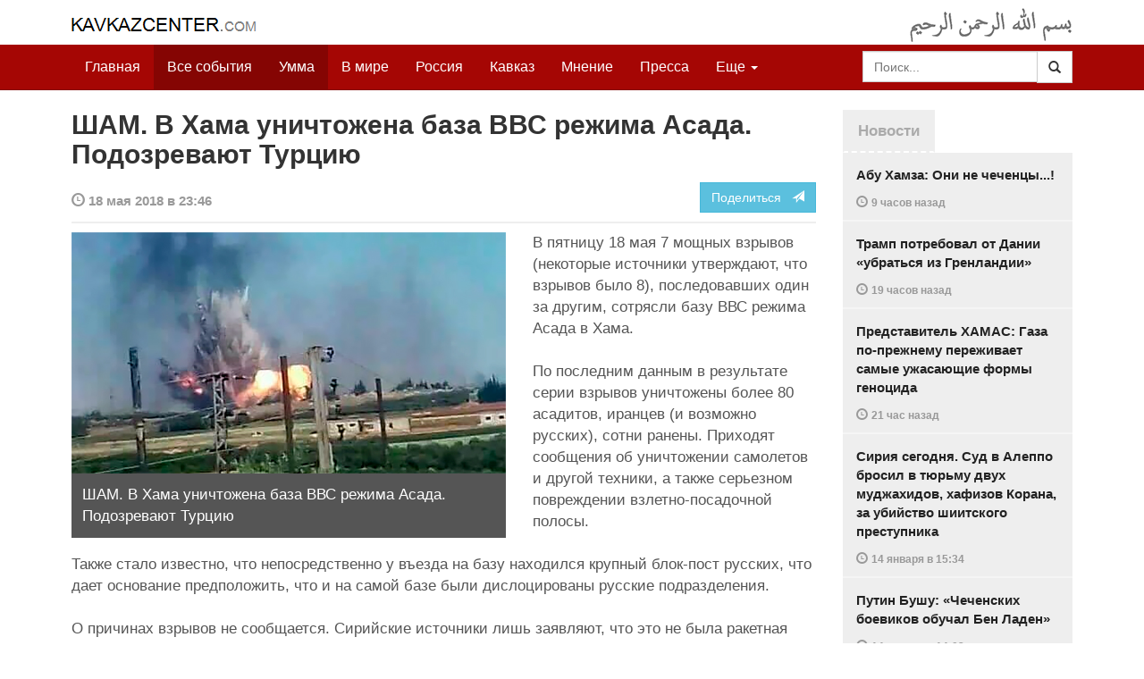

--- FILE ---
content_type: text/html
request_url: https://kavkazcenter.com/russ/content/2018/05/18/116806/sham--v-khama-unichtozhena-baza-vvs-rezhima-asada--podozrevayut-turtsiyu.shtml
body_size: 11234
content:
<!DOCTYPE html>
<html lang="ru" prefix="og: http://ogp.me/ns#">
<head>
    <meta charset="utf-8">
    <meta http-equiv="X-UA-Compatible" content="IE=edge">
    <meta name="viewport" content="width=device-width, initial-scale=1">
    <meta name="description" content="Kavkazcenter.com">
    <meta name="author" content="Kavkaz-Center">
    
    <link rel="canonical" href="https://www.kavkazcenter.com/russ/content/2018/05/18/116806/sham--v-khama-unichtozhena-baza-vvs-rezhima-asada--podozrevayut-turtsiyu.shtml">
    <meta property="og:title" content="ШАМ. В Хама уничтожена база ВВС режима Асада. Подозревают Турцию - Kavkazcenter.com" />
    <meta property="og:type" content="article" />
    <meta property="og:description" content="В пятницу 18 мая 7 мощных взрывов (некоторые источники утверждают, что взрывов было 8), последовавших один за другим, сотрясли базу ВВС режима Асада в Хама. По последним данным в результате серии взрывов уничтожены&amp;hellip;" />
    <meta property="og:site_name" content="Kavkazcenter.com" />
    <meta property="og:locale" content="ru_RU" />
    <meta property="og:article:author" content="Kavkazcenter.com" />
    <meta property="og:article:section" content="Умма" />
    <meta property="og:url" content="https://www.kavkazcenter.com/russ/content/2018/05/18/116806/sham--v-khama-unichtozhena-baza-vvs-rezhima-asada--podozrevayut-turtsiyu.shtml" />
    
    <meta property="og:image" content="https://www.kavkazcenter.com/russ/content/2018/05/18/116806_1.jpg" />
    
    
    
    <meta name="twitter:card" content="summary_large_image">
    
    <meta name="twitter:site" content="@newkc14">
    <meta name="twitter:title" content="ШАМ. В Хама уничтожена база ВВС режима Асада. Подозревают Турцию">
    <meta name="twitter:description" content="В пятницу 18 мая 7 мощных взрывов (некоторые источники утверждают, что взрывов было 8), последовавших один за другим, сотрясли базу ВВС режима Асада в Хама. По последним&amp;hellip;" />
    <meta name="twitter:creator" content="@newkc14">
    
    <meta name="twitter:image" content="https://www.kavkazcenter.com/russ/content/2018/05/18/116806_1.jpg">
    

    <meta name="twitter:domain" content="www.kavkazcenter.com">

    <script type="application/ld+json">
    {
        "@context": "http://schema.org"
        ,"@type": "NewsArticle"
        ,"description": "\u0412 \u043f\u044f\u0442\u043d\u0438\u0446\u0443 18 \u043c\u0430\u044f 7 \u043c\u043e\u0449\u043d\u044b\u0445 \u0432\u0437\u0440\u044b\u0432\u043e\u0432 (\u043d\u0435\u043a\u043e\u0442\u043e\u0440\u044b\u0435 \u0438\u0441\u0442\u043e\u0447\u043d\u0438\u043a\u0438 \u0443\u0442\u0432\u0435\u0440\u0436\u0434\u0430\u044e\u0442, \u0447\u0442\u043e \u0432\u0437\u0440\u044b\u0432\u043e\u0432 \u0431\u044b\u043b\u043e 8), \u043f\u043e\u0441\u043b\u0435\u0434\u043e\u0432\u0430\u0432\u0448\u0438\u0445 \u043e\u0434\u0438\u043d \u0437\u0430 \u0434\u0440\u0443\u0433\u0438\u043c, \u0441\u043e\u0442\u0440\u044f\u0441\u043b\u0438 \u0431\u0430\u0437\u0443 \u0412\u0412\u0421 \u0440\u0435\u0436\u0438\u043c\u0430 \u0410\u0441\u0430\u0434\u0430 \u0432 \u0425\u0430\u043c\u0430. \u041f\u043e \u043f\u043e\u0441\u043b\u0435\u0434\u043d\u0438\u043c \u0434\u0430\u043d\u043d\u044b\u043c \u0432 \u0440\u0435\u0437\u0443\u043b\u044c\u0442\u0430\u0442\u0435 \u0441\u0435\u0440\u0438\u0438 \u0432\u0437\u0440\u044b\u0432\u043e\u0432 \u0443\u043d\u0438\u0447\u0442\u043e\u0436\u0435\u043d\u044b \u0431\u043e\u043b\u0435\u0435 80&hellip;"
        ,"url": "https://www.kavkazcenter.com/russ/content/2018/05/18/116806/sham--v-khama-unichtozhena-baza-vvs-rezhima-asada--podozrevayut-turtsiyu.shtml"
        ,"publisher": {
            "@type": "Organization",
            "name": "Kavkazcenter.com",
            "logo": "https://www.kavkazcenter.com/favicon-194x194.png"
        }
        ,"headline": "\u0428\u0410\u041c. \u0412 \u0425\u0430\u043c\u0430 \u0443\u043d\u0438\u0447\u0442\u043e\u0436\u0435\u043d\u0430 \u0431\u0430\u0437\u0430 \u0412\u0412\u0421 \u0440\u0435\u0436\u0438\u043c\u0430 \u0410\u0441\u0430\u0434\u0430. \u041f\u043e\u0434\u043e\u0437\u0440\u0435\u0432\u0430\u044e\u0442 \u0422\u0443\u0440\u0446\u0438\u044e"
,"image": ["https://www.kavkazcenter.com/russ/content/2018/05/18/116806_1.jpg"]
        ,"thumbnailUrl": ["https://www.kavkazcenter.com/russ/content/2018/05/18/116806t_1.jpg"]
        ,"datePublished": "2018-05-18T23:46:47+03:00"
    }
 </script> 
    
    
    
    <link rel="apple-touch-icon" sizes="57x57" href="/apple-touch-icon-57x57.png?v=0004">
    <link rel="apple-touch-icon" sizes="60x60" href="/apple-touch-icon-60x60.png?v=0004">
    <link rel="apple-touch-icon" sizes="72x72" href="/apple-touch-icon-72x72.png?v=0004">
    <link rel="apple-touch-icon" sizes="76x76" href="/apple-touch-icon-76x76.png?v=0004">
    <link rel="apple-touch-icon" sizes="114x114" href="/apple-touch-icon-114x114.png?v=0004">
    <link rel="apple-touch-icon" sizes="120x120" href="/apple-touch-icon-120x120.png?v=0004">
    <link rel="apple-touch-icon" sizes="144x144" href="/apple-touch-icon-144x144.png?v=0004">
    <link rel="apple-touch-icon" sizes="152x152" href="/apple-touch-icon-152x152.png?v=0004">
    <link rel="apple-touch-icon" sizes="180x180" href="/apple-touch-icon-180x180.png?v=0004">
    <link rel="icon" type="image/png" href="/favicon-32x32.png?v=0004" sizes="32x32">
    <link rel="icon" type="image/png" href="/favicon-194x194.png?v=0004" sizes="194x194">
    <link rel="icon" type="image/png" href="/favicon-96x96.png?v=0004" sizes="96x96">
    <link rel="icon" type="image/png" href="/android-chrome-192x192.png?v=0004" sizes="192x192">
    <link rel="icon" type="image/png" href="/favicon-16x16.png?v=0004" sizes="16x16">
    <link rel="manifest" href="/manifest.json?v=0004">
    <link rel="shortcut icon" href="/favicon.ico?v=0004">
    <meta name="msapplication-TileColor" content="#a50604">
    <meta name="msapplication-TileImage" content="/mstile-144x144.png?v=0004">
    <meta name="theme-color" content="#a50604">
    <link href="/russ/rss/events.xml" rel="alternate" type="application/rss+xml" title="Последние события с Kavkazcenter.com" />
    <link href="/russ/rss/events_091.xml" rel="alternate" type="application/rss+xml" title="[RSS v0.91] Последние события с Kavkazcenter.com" />
    
        
            
        
            
        
            
        
            
                <link href="/russ/rss/events3.xml" rel="alternate" type="application/rss+xml" title="Последние события в разделе &quot;Умма&quot; с Kavkazcenter.com" />
                <link href="/russ/rss/events3_091.xml" rel="alternate" type="application/rss+xml" title="[RSS v0.91] Последние события в разделе &quot;Умма&quot; с Kavkazcenter.com" />
            
        
    

    
    <title>ШАМ. В Хама уничтожена база ВВС режима Асада. Подозревают Турцию - Kavkazcenter.com</title>
    <!-- Bootstrap core CSS -->
    <link href="/bootstrap.css" rel="stylesheet">
    <!-- Custom styles -->
    <link href="/canvas.css" type="text/css" rel="stylesheet">
    <link href="/slick.css" type="text/css" rel="stylesheet">
    
    <!-- HTML5 shim and Respond.js IE8 support of HTML5 elements and media queries -->
    <!--[if lt IE 9]>
    <script src="https://oss.maxcdn.com/html5shiv/3.7.2/html5shiv.min.js"></script>
    <script src="https://oss.maxcdn.com/respond/1.4.2/respond.min.js"></script>
    <![endif]-->
</head>

<body>

<div class="navbar" style="margin-bottom:0px;border:0px;background-color:#fff">
    <div class="canvas">
        <div class="container-fluid" style="position:relative;white-space:nowrap">
            <a href="/russ"><img src="/kc.png" id="kclogo" title="Kavkazcenter.com"></a>
            <img src="/bismil.png" id="bismil" title="Во имя Аллаха, Милостивого, Милосердного">
        </div>
    </div>
</div>
<!-- Static navbar -->
<div class="navbar navbar-default navbar-static-top" role="navigation">
    <div class="canvas">
        <div class="container-fluid">
            <div class="navbar-header" id="mainnavhead">
                <button data-toggle="collapse" data-target=".navbar-collapse" type="button" class="navbar-toggle collapsed">
                    <span class="sr-only">Навигация</span>
                    <span class="icon-bar"></span>
                    <span class="icon-bar"></span>
                    <span class="icon-bar"></span>
                </button>
            </div>
            <div id="mainnavbar" class="navbar-collapse collapse col-xs-12 col-lg-12" style="width:100%">
                <ul class="nav navbar-nav">
                    <li class="switems"><a href="/russ/">Главная</a></li>
                    <li class="switems active"><a href="/russ/allevents">Все события</a></li>
                    <li class="switems active"><a href="/russ/ummah">Умма</a></li>
                    <li class="switems"><a href="/russ/world">В мире</a></li>
                    <li class="switems"><a href="/russ/russia">Россия</a></li>
                    <li class="switems"><a href="/russ/caucasus">Кавказ</a></li>
                    <li class="switems"><a href="/russ/opinion">Мнение</a></li>
                    <li class="switems"><a href="/russ/press">Пресса</a></li>
                    <li class="switems"><a href="/russ/daawa">Да’ават</a></li>
                    <li class="switems"><a href="/russ/media">Медиа</a></li>
                    <li class="dropdown">
                        <a href="#more" class="dropdown-toggle" data-toggle="dropdown">Еще <span class="caret"></span></a>
                        <ul class="dropdown-menu" role="menu">
                        
                        <li class="switems" style="display:none;"><a href="/russ/">Главная</a></li>
                        <li class="switems active" style="display:none;"><a href="/russ/allevents">Все события</a></li>
                        <li class="switems active" style="display:none;"><a href="/russ/ummah">Умма</a></li>
                        <li class="switems" style="display:none;"><a href="/russ/world">В мире</a></li>
                        <li class="switems" style="display:none;"><a href="/russ/russia">Россия</a></li>
                        <li class="switems" style="display:none;"><a href="/russ/caucasus">Кавказ</a></li>
                        <li class="switems" style="display:none;"><a href="/russ/opinion">Мнение</a></li>
                        <li class="switems" style="display:none;"><a href="/russ/press">Пресса</a></li>
                        <li class="switems" style="display:none;"><a href="/russ/daawa">Да’ават</a></li>
                        <li class="switems" style="display:none;"><a href="/russ/media">Медиа</a></li>
                        <li class="divider"></li>
                        <!--<li class="dropdown-header">Другое</li> -->
                            <li><a href="/russ/archive">Архив</a></li>
                            <li><a href="/russ/feedback">Обратная связь</a></li>
                        </ul>
                    </li>
                </ul>
                <form class="navbar-form navbar-right" id="searchnavbar" data-lang="russ">
                    <div class="input-group">
                        <input class="form-control" type="text" id="searchnavbarinput" placeholder="Поиск...">
                        <div class="input-group-btn">
                            <button type="submit" class="btn btn-default"><i class="glyphicon glyphicon-search" style="line-height: inherit"></i></button>
                        </div>
                      </div>
                </form>
            </div><!--/.nav-collapse -->
        </div>
    </div>
</div>


<div class="canvas">

<div class="container-fluid">
<div class="row">
<div class="col-xs-12 col-md-8 col-lg-9"> 
    <div class="article" style="margin-bottom:25px;padding:0px;">
        <div class="container-fluid">
            <div class="row">
                <div class="col-xs-12" style="padding:0px;margin:0px 0px 10px 0px">
                    <h2 id="main-title">ШАМ. В Хама уничтожена база ВВС режима Асада. Подозревают Турцию</h2>
                </div>
                <div id="main-article" class="col-xs-12 col-lg-12" style="margin:0px;padding:0px">
                    
<div class="container-fluid nopadding">
    <div class="row" style="margin-top:5px">
        <div style="padding-top: 10px; color:#999;font-size:0.9em;font-weight:600" class="col-xs-12 col-sm-9">
            <span class="glyphicon glyphicon-time"></span> 18 мая 2018 в 23:46
            
        </div>
        <div class="col-xs-12 col-sm-3">
            <a class="hidden-xs btn btn-info pull-right" href="#shareit">Поделиться &nbsp; <span class="glyphicon glyphicon-send"></span></a>
            <a class="visible-xs btn btn-info col-xs-6" style="margin-top:10px" href="#shareit">Поделиться &nbsp; <span class="glyphicon glyphicon-send"></span></a>
        </div>
    </div>
</div>
<div style="margin:10px 0px;border-top:2px solid #eee"></div>  
                    
                    <div style="margin:0px 30px 10px 0px;padding:0px;" class="col-xs-12 col-lg-7 pull-left">
                        <img width="100%" alt="" src="/russ/content/2018/05/18/116806_1.jpg">
                        <div style="background-color:#555;padding:12px;color:#fff;">
                            
                            ШАМ. В Хама уничтожена база ВВС режима Асада. Подозревают Турцию
                            
                        </div>
                        <div class="hidden-lg" style="margin-bottom:20px"></div>
                    </div>
                    
                    <div id="article-text">
                        <p>В пятницу 18 мая 7 мощных взрывов (некоторые источники утверждают, что взрывов было 8), последовавших один за другим, сотрясли базу ВВС режима Асада в Хама.</p>

<p>По последним данным в результате серии взрывов уничтожены более 80 асадитов, иранцев (и возможно русских), сотни ранены. Приходят сообщения об уничтожении самолетов и другой техники, а также серьезном повреждении взлетно-посадочной полосы.</p>

<p>Также стало известно, что непосредственно у въезда на базу находился крупный блок-пост русских, что дает основание предположить, что и на самой базе были дислоцированы русские подразделения.</p>

<p>О причинах взрывов не сообщается. Сирийские источники лишь заявляют, что это не была ракетная атака или воздушный налет. Выдвигаются две версии – либо халатность самих асадитов, либо диверсия.</p>

<p>Ряд независимых комментаторов обращают внимание на тот факт, что в результате взрывов база ВВС режима Асада, с которой регулярно вылетали самолеты для бомбежки Идлиба, практически уничтожена. И случилось это всего через несколько дней после того, как Турция выставила последний, 12-й по счету, наблюдательный пост в провинции Идлиб на линии соприкосновения с войсками Асада, иранцами и курдами.</p>

<p>Напомним, что Сирия сегодня де-факто поделена на зоны оккупации. После того, как просаудовская группировка Джейш Ислам сдала Восточную Гуту режиму Асада, а остатки группировки взяла под свое крыло Турция, Саудовская Аравия потеряла значительную часть рычагов влияния. Тем не менее Эр-Рияд сохраняет возможности манипулировать ситуацией через свою агентуру в руководстве ряда вооруженных группировок и среди некоторых религиозных деятелей из числа «шейхов».</p>
<p></p>
<p>Укажем в этой связи, что именно Саудовская Аравия и её агентура стояли за расколом и фактическим роспуском одной из самых боеспособных подразделений муджахидов Джейш Мухаджирин валь Ансар.</p>
<p></p>
<p>Саудиты также финансируют ряд группировок, а значит фактически контролируют их.</p>

<p>Независимые комментаторы не исключают, что уничтожение базы ВВС режима Асада в Хама стало результатом диверсии Турции, которая т.о. дала понять, что дальнейшие бомбежки Идлиба не могут более происходить без последствий для асадитов.</p>

<p>Так ли это или нет покажет ход дальнейших событий. Пока же Турция активно формирует т.н. «национальную армию Сирии», которая должна будет не только противостоять курдским коммунистам.</p>

<p>Сложившаяся в Сирии конфигурация сил указывает на основных внешних игроков, между которыми может возникнуть вполне реальная военная конфронтация: США и курдские коммунисты, шиитско-русский союз (Иран, Россия, Асад) и Турция. Что касается саудитов и катарцев, то они скорее всего примкнут либо к США, либо к Турции.</p>

<p>Напомним, что Саудовская Аравия активно лоббирует идею вторжения в Сирию т.н. «арабской коалиции». Эту идею поддерживают США, которым будет выгодно разбавить «арабским альянсом» свой союз с курдами.</p>

<p>Между тем перед Турцией рано или поздно встанет вопрос неподконтрольных группировок, действующих на территории, которую Анкара уже считает «зоной своей ответственности». Речь, в частности, о Хайят Тахрир Шам и других более малочисленных групп.</p>

<p>Несколько попыток разгромить ХТШ руками альянса Ахрар Шам и Нуруддин Зинки, провалились. Пойти на прямую вооруженную конфронтацию с ХТШ Турция вряд ли захочет, т.к. сразу же потеряет статус «защитницы сирийских мусульман». Скорее всего будут продолжена тактика разжигания междоусобной борьбы различных фракций и групп с одновременными попытками взять под контроль эти формирования. В ходе может пойти также весь спектр действий – от адресных убийств до подкупа.</p>

<p>Во всей этой сирийской мозаике особняком стоит Россия, которая пошла на поводу у шиитского Ирана и попала в сирийский капкан. Резоны Тегерана понятны, он продвигает проект шиитской экспансии и рассматривает шиитский режим в Сирии в качестве защитного пояса для Ирана. Москва же, кроме пропагандистского стремления показать свою крутизну безнаказанными злодеяниями и массовыми убийствами сирийских детей и женщин, ничего вразумительного продемонстрировать не может.</p>

<p>Несмотря на то, что Кремль делает хорошую мину при плохой игре, практически все эксперты отмечают, что Россия оказалась в полном тупике и у ней нет никаких внятных целей войны в Сирии. По сути, Москва выступает в роли гладиатора в интересах шиитского режима Ирана.</p>

<p>После того, как Сирия фактически была поделена на зоны оккупации, Москве остается или пойти на прямую военную конфронтацию с США и Турцией или же продолжить бутафорские сражения с ИГ, который был уже десять раз «побежден» Путиным.</p>

<p>Оба варианта губительны для Кремля и лично для Путина. Перед Москвой стоит весьма сложная задача выйти из сирийского капкана с минимальными потерями, осуществить своеобразную гибридную капитуляцию, которая может быть преподнесена русском быдлу как «победа Путина».</p>

<p>Однако условия для этого варианта уменьшаются с каждым днем. Уничтожение базы ВВС режима Асада в Хама с предполагаемыми потерями русских войск, прямо указывают на то, что окно возможностей быстро сужается.</p>

<p><b>Отдел оперативной информации <br />Кавказ-Центр</b></p>
                    </div>
                </div>
            </div>
        </div>
    </div><!--/article-->    
<a name="shareit"></a>
<div style="margin-bottom:10px;border-top:4px solid #eee"></div>
<div class="container-fluid nopadding">
    <div class="row">
        <div class="col-xs-12">
            <a href="https://twitter.com/intent/tweet?text=%D0%A8%D0%90%D0%9C.%20%D0%92%20%D0%A5%D0%B0%D0%BC%D0%B0%20%D1%83%D0%BD%D0%B8%D1%87%D1%82%D0%BE%D0%B6%D0%B5%D0%BD%D0%B0%20%D0%B1%D0%B0%D0%B7%D0%B0%20%D0%92%D0%92%D0%A1%20%D1%80%D0%B5%D0%B6%D0%B8%D0%BC%D0%B0%20%D0%90%D1%81%D0%B0%D0%B4%D0%B0.%20%D0%9F%D0%BE%D0%B4%D0%BE%D0%B7%D1%80%D0%B5%D0%B2%D0%B0%D1%8E%D1%82%20%D0%A2%D1%83%D1%80%D1%86%D0%B8%D1%8E&url=http%3A%2F%2Fwww.kavkazcenter.com%2Fruss%2Fcontent%2F2018%2F05%2F18%2F116806.shtml">
                <img style="margin-right:4px" src="https://imgs2.kavkazcenter.com/social-icons/twitter_48.png">
            </a>
            <a data-href="http://www.kavkazcenter.com/russ/content/2018/05/18/116806/sham--v-khama-unichtozhena-baza-vvs-rezhima-asada--podozrevayut-turtsiyu.shtml" href="https://plus.google.com/share?url=http%3A%2F%2Fwww.kavkazcenter.com%2Fruss%2Fcontent%2F2018%2F05%2F18%2F116806%2Fsham--v-khama-unichtozhena-baza-vvs-rezhima-asada--podozrevayut-turtsiyu.shtml&hl=ru">
                <img style="margin-right:4px" src="https://imgs2.kavkazcenter.com/social-icons/google-plus_48.png">
            </a>
            <a href="http://www.linkedin.com/shareArticle?mini=true&url=http%3A%2F%2Fwww.kavkazcenter.com%2Fruss%2Fcontent%2F2018%2F05%2F18%2F116806%2Fsham--v-khama-unichtozhena-baza-vvs-rezhima-asada--podozrevayut-turtsiyu.shtml&title=%D0%A8%D0%90%D0%9C.%20%D0%92%20%D0%A5%D0%B0%D0%BC%D0%B0%20%D1%83%D0%BD%D0%B8%D1%87%D1%82%D0%BE%D0%B6%D0%B5%D0%BD%D0%B0%20%D0%B1%D0%B0%D0%B7%D0%B0%20%D0%92%D0%92%D0%A1%20%D1%80%D0%B5%D0%B6%D0%B8%D0%BC%D0%B0%20%D0%90%D1%81%D0%B0%D0%B4%D0%B0.%20%D0%9F%D0%BE%D0%B4%D0%BE%D0%B7%D1%80%D0%B5%D0%B2%D0%B0%D1%8E%D1%82%20%D0%A2%D1%83%D1%80%D1%86%D0%B8%D1%8E">
                <img style="margin-right:4px" src="https://imgs2.kavkazcenter.com/social-icons/linkedin_48.png">
            </a>
            <a href="https://www.facebook.com/sharer/sharer.php?u=http%3A%2F%2Fwww.kavkazcenter.com%2Fruss%2Fcontent%2F2018%2F05%2F18%2F116806%2Fsham--v-khama-unichtozhena-baza-vvs-rezhima-asada--podozrevayut-turtsiyu.shtml">
                <img style="margin-right:4px" src="https://imgs2.kavkazcenter.com/social-icons/facebook_48.png">
            </a>
            <a href="mailto:?subject=%D0%9F%D1%80%D0%B5%D0%B4%D0%BB%D0%BE%D0%B6%D0%B5%D0%BD%D0%B8%D0%B5%20%D1%81%D1%82%D0%B0%D1%82%D1%8C%D0%B8%20c%20Kavkazcenter.com&body=%D0%A8%D0%90%D0%9C.%20%D0%92%20%D0%A5%D0%B0%D0%BC%D0%B0%20%D1%83%D0%BD%D0%B8%D1%87%D1%82%D0%BE%D0%B6%D0%B5%D0%BD%D0%B0%20%D0%B1%D0%B0%D0%B7%D0%B0%20%D0%92%D0%92%D0%A1%20%D1%80%D0%B5%D0%B6%D0%B8%D0%BC%D0%B0%20%D0%90%D1%81%D0%B0%D0%B4%D0%B0.%20%D0%9F%D0%BE%D0%B4%D0%BE%D0%B7%D1%80%D0%B5%D0%B2%D0%B0%D1%8E%D1%82%20%D0%A2%D1%83%D1%80%D1%86%D0%B8%D1%8E%0D%0Ahttp%3A%2F%2Fwww.kavkazcenter.com%2Fruss%2Fcontent%2F2018%2F05%2F18%2F116806%2Fsham--v-khama-unichtozhena-baza-vvs-rezhima-asada--podozrevayut-turtsiyu.shtml">
                <img style="margin-right:4px" src="https://imgs2.kavkazcenter.com/social-icons/email_48.png">
            </a>
        </div>
    </div>
</div>
<div style="margin:10px 0px 20px 0px;border-top:4px solid #eee"></div>
    
    <div class="visible-xs" style="height:20px;"></div>
    
    <div class="container-fluid nopadding">
        <div class="row">
            <div class="col-xs-12">
                <a id="commentaries"></a>
                <div role="tabpanel"><!--start-tabpanel-->
                    <ul class="nav nav-tabs" role="tablist" id="article-tabs">
                        <li role="presentation" class="active"><a href="#similar" aria-controls="similar" role="tab" data-toggle="tab" style="color:#aaa;font-weight:600">Публикации по теме</a></li>
                        <li role="presentation"><a href="#comments" aria-controls="comments" role="tab" data-toggle="tab" id="toggle-comments" style="color:#aaa;font-weight:600" data-url="russ/comments/116806">Комментарии &nbsp;&nbsp;
                        <span class="badge badge-comments pull-right">0</span>
                        </a>
                        </li>
                    </ul>
                     <div class="tab-content">
                        <div role="tabpanel" class="tab-pane fade in active" id="similar">
                            <div style="margin-bottom:10px;border-top:4px solid #eee"></div>
                            
                            <div style="padding:0px 0px 15px 0px">
                                <div style="height:10px"></div>
                                <a href="/russ/content/2018/05/11/116764/sham--v-sirii-raskryta-shpionskaya-yachejka-russkikh-spetssluzhb-dejstvovavshaya-v-idlibe.shtml" class="similar-art">
                                    <span style="font-size:16px;font-weight:600;">
                                        ШАМ. В Сирии раскрыта шпионская ячейка русских спецслужб, действовавшая в Идлибе
                                    </span>
                                    <p class="pubdate" style="margin:5px 0px 0px 0px">
                                        Умма » Все события // 11 мая 2018 в 14:27
                                    </p>
                                </a>
                            </div>
                            
                            <div style="padding:0px 0px 15px 0px">
                                <div style="height:10px"></div>
                                <a href="/russ/content/2018/03/21/116534/sham--reznya-russkie-svino-sobaki-ubili-31-rebenka-razbombiv-shkolu-i-detskij-priyut-video.shtml" class="similar-art">
                                    <span style="font-size:16px;font-weight:600;">
                                        ШАМ. Резня: Русские свино-собаки убили 31 ребенка, разбомбив школу и детский приют ВИДЕО
                                    </span>
                                    <p class="pubdate" style="margin:5px 0px 0px 0px">
                                        Умма » Все события // 21 марта 2018 в 17:19
                                    </p>
                                </a>
                            </div>
                            
                            <div style="padding:0px 0px 15px 0px">
                                <div style="height:10px"></div>
                                <a href="/russ/content/2018/03/08/116461/razborka--erdogan-obrushilsya-s-obvineniyami-v-adres-ssha-amerika-vooruzhaet-nashikh-vragov-protiv-turtsii.shtml" class="similar-art">
                                    <span style="font-size:16px;font-weight:600;">
                                        РАЗБОРКА. Эрдоган обрушился с обвинениями в адрес США: Америка вооружает наших врагов против Турции
                                    </span>
                                    <p class="pubdate" style="margin:5px 0px 0px 0px">
                                        Умма » Все события // 8 марта 2018 в 16:39
                                    </p>
                                </a>
                            </div>
                            
                            <div style="padding:0px 0px 15px 0px">
                                <div style="height:10px"></div>
                                <a href="/russ/content/2018/03/05/116434/turtsiya--erdogan-poobeschal-zachistit-mandbidzh-ot-kurdskikh-kommunistov-nesmotrya-na-prisutstvie-tam-vojsk-ssha.shtml" class="similar-art">
                                    <span style="font-size:16px;font-weight:600;">
                                        ТУРЦИЯ. Эрдоган пообещал «зачистить» Мандбидж от курдских коммунистов, несмотря на присутствие там войск США
                                    </span>
                                    <p class="pubdate" style="margin:5px 0px 0px 0px">
                                        Умма » Все события // 5 марта 2018 в 08:00
                                    </p>
                                </a>
                            </div>
                            
                            <div style="padding:0px 0px 15px 0px">
                                <div style="height:10px"></div>
                                <a href="/russ/content/2018/03/03/116425/udar-v-spinu--amerikantsy-obuchili-i-vooruzhili-vragov-turtsii-iz-chisla-kurdskikh-kommunistov-v-35-tysyachi-chelovek-.shtml" class="similar-art">
                                    <span style="font-size:16px;font-weight:600;">
                                        УДАР В СПИНУ. Американцы обучили и вооружили врагов Турции из числа курдских коммунистов в 3,5 тысячи человек 
                                    </span>
                                    <p class="pubdate" style="margin:5px 0px 0px 0px">
                                        Умма » Все события // 3 марта 2018 в 13:55
                                    </p>
                                </a>
                            </div>
                            
                            <div style="padding:0px 0px 15px 0px">
                                <div style="height:10px"></div>
                                <a href="/russ/content/2017/09/29/115542/russkaya-druzhba--posle-vstrechi-s-drugom-erdoganom-putin-ubil-detej-v-sirijskom-khareme-na-granitse-s-turtsiej-gde-prozhivayut-etnicheskie-turki-video.shtml" class="similar-art">
                                    <span style="font-size:16px;font-weight:600;">
                                        РУССКАЯ ДРУЖБА. После встречи с другом Эрдоганом, Путин убил детей в сирийском Хареме на границе с Турцией, где проживают этнические турки ВИДЕО
                                    </span>
                                    <p class="pubdate" style="margin:5px 0px 0px 0px">
                                        Умма » Все события // 29 сентября 2017 в 23:36
                                    </p>
                                </a>
                            </div>
                            
                            <div style="padding:0px 0px 15px 0px">
                                <div style="height:10px"></div>
                                <a href="/russ/content/2017/09/19/115468/iran-rossiya-i-turtsiya-delyat-siriyu-na-zony-vliyaniya.shtml" class="similar-art">
                                    <span style="font-size:16px;font-weight:600;">
                                        Иран, Россия и Турция делят Сирию на зоны влияния
                                    </span>
                                    <p class="pubdate" style="margin:5px 0px 0px 0px">
                                        Умма » Все события // 19 сентября 2017 в 14:28
                                    </p>
                                </a>
                            </div>
                            
                        </div><!--/similar-tab-->

                        <div role="tabpanel" class="tab-pane fade" id="comments">


                            
                        </div>
                    </div><!--//tabcontrol-->
                </div><!--//tabpanel-->
            </div>            
        </div><!--/row-->
    </div><!--/similar-and-comments-container-->
    
    <div class="container-fluid nopadding visible-sm visible-xs" id="lnews-small">
        <div class="row">
            <div class="col-xs-12" id="lnews-content-wrap" style="margin-top:30px;">
                <ul class="nav nav-tabs" role="tablist">
                    <li class="active"><a href="#" style="color:#aaa;font-weight:600">Новости</a></li>
                </ul>
            </div>
        </div>
    </div>
    
</div><!--/article-similar-comments-->


    <div class="col-md-4 col-lg-3 hidden-xs hidden-sm" id="lnews-big">
        <ul class="nav nav-tabs" role="tablist">
            <li class="active"><a href="#" style="color:#aaa;font-weight:600">Новости</a></li>
        </ul>
        <div class="list-group" id="lnews-content">
        
            <a href="/russ/content/2026/01/15/123526/abu-khamza-oni-ne-chechentsy---!.shtml" class="list-group-item">Абу Хамза: Они не чеченцы...!
                <p class="pubdate">
                    <span class="glyphicon glyphicon-time"></span> <span class="timeago" title="2026-01-15T14:04:05+03:00">15 января  в 14:04</span>
                    
                </p>
            </a>
            
            

        
            <a href="/russ/content/2026/01/15/123525/tramp-potreboval-ot-danii-ubratsya-iz-grenlandii.shtml" class="list-group-item">Трамп потребовал от Дании «убраться из Гренландии»
                <p class="pubdate">
                    <span class="glyphicon glyphicon-time"></span> <span class="timeago" title="2026-01-15T03:39:45+03:00">15 января  в 03:39</span>
                    
                </p>
            </a>
            
            

        
            <a href="/russ/content/2026/01/15/123524/predstavitel-khamas-gaza-po-prezhnemu-perezhivaet-samye-uzhasayuschie-formy-genotsida.shtml" class="list-group-item">Представитель ХАМАС: Газа по-прежнему переживает самые ужасающие формы геноцида
                <p class="pubdate">
                    <span class="glyphicon glyphicon-time"></span> <span class="timeago" title="2026-01-15T01:28:01+03:00">15 января  в 01:28</span>
                    
                </p>
            </a>
            
            

        
            <a href="/russ/content/2026/01/14/123523/siriya-segodnya--sud-v-aleppo-brosil-v-tyurmu-dvukh-mudzhakhidov-khafizov-korana-za-ubijstvo-shiitskogo-prestupnika.shtml" class="list-group-item">Сирия сегодня. Суд в Алеппо бросил в тюрьму двух муджахидов, хафизов Корана, за убийство шиитского преступника
                <p class="pubdate">
                    <span class="glyphicon glyphicon-time"></span> <span class="timeago" title="2026-01-14T15:34:39+03:00">14 января  в 15:34</span>
                    
                </p>
            </a>
            
            

        
            <a href="/russ/content/2026/01/14/123522/putin-bushu-chechenskikh-boevikov-obuchal-ben-laden.shtml" class="list-group-item">Путин Бушу: «Чеченских боевиков обучал Бен Ладен»
                <p class="pubdate">
                    <span class="glyphicon glyphicon-time"></span> <span class="timeago" title="2026-01-14T14:02:15+03:00">14 января  в 14:02</span>
                    
                </p>
            </a>
            
            

        
            <a href="/russ/content/2026/01/13/123521/utechka-dokumentov-iz-oae-podderzhka-genotsida-izrailya-v-gaze-vsemi-neobkhodimymi-sredstvami.shtml" class="list-group-item">Утечка документов из ОАЭ: Поддержка геноцида «Израиля» в Газе «всеми необходимыми средствами»
                <p class="pubdate">
                    <span class="glyphicon glyphicon-time"></span> <span class="timeago" title="2026-01-13T14:35:10+03:00">13 января  в 14:35</span>
                    
                </p>
            </a>
            
            

        
            <a href="/russ/content/2026/01/12/123520/poteri-akhmatovtsev-v-ukraine--kadyrovu-snova-plokho-pokhischeniya-v-chechne--ingushskij-aktivist-pod-davleniem--urozhentsa-chechni-v-avstrii-brosili-v-tyurmu.shtml" class="list-group-item">Потери «ахматовцев» в Украине. Кадырову снова плохо? Похищения в Чечне. Ингушский активист под давлением. Уроженца Чечни в Австрии бросили в тюрьму
                <p class="pubdate">
                    <span class="glyphicon glyphicon-time"></span> <span class="timeago" title="2026-01-12T13:42:05+03:00">12 января  в 13:42</span>
                    
                </p>
            </a>
            
            

        
        </div>
    </div>
    
    
    
    
    <div class="col-xs-12 col-sm-4 col-lg-3 hidden-xs hidden-sm pull-right" style="margin-top:20px;">
        <ul class="nav nav-tabs" role="tablist">
            <li class="active"><a href="#" style="color:#aaa;font-weight:600">Актуально</a></li>
        </ul>
        <div class="list-group">
        
            <a href="/russ/content/2025/05/03/123023/ot-demokratii-k-tekhnofeodalizmu.shtml" class="list-group-item headline">
                <img style="margin-bottom:10px" width="100%" alt="«От демократии к технофеодализму»" src="/russ/content/2025/05/03/123023_1.jpg">
                <div>«От демократии к технофеодализму»</div>
            </a>
        
            <a href="/russ/content/2022/11/22/121157/movladi-udugov-shariat-v-ramkakh-demokratii-legitimnost-i-gosudarstvo-dvukh-uschelij--chast1-chast2.shtml" class="list-group-item headline">
                <img style="margin-bottom:10px" width="100%" alt="Мовлади Удугов: Шариат в рамках демократии, легитимность и государство двух ущелий. Часть1, Часть2" src="/russ/content/2022/11/22/121157_1.jpg">
                <div>Мовлади Удугов: Шариат в рамках демократии, легитимность и государство двух ущелий. Часть1, Часть2</div>
            </a>
        
            <a href="/russ/content/2018/10/06/117370/dokku-abu-usman-shamil-sprosil-menya-kogda-ty-stanesh-amirom-ty-obyavish-imárat.shtml" class="list-group-item headline">
                <img style="margin-bottom:10px" width="100%" alt="Докку Абу Усман: Шамиль спросил меня: «Когда ты станешь Амиром, ты объявишь Има&amp;#769;рат?" src="/russ/content/2018/10/06/117370_1.jpg">
                <div>Докку Абу Усман: Шамиль спросил меня: «Когда ты станешь Амиром, ты объявишь Има&#769;рат?</div>
            </a>
        
            <a href="/russ/content/2024/12/20/122766/vazhno-dlya-musulman!--o-planakh-po-vnedreniyu-demokraticheskogo-islama.shtml" class="list-group-item headline">
                <img style="margin-bottom:10px" width="100%" alt="Важно для мусульман!  О планах по внедрению «демократического Ислама»" src="/russ/content/2024/12/20/122766_1.jpg">
                <div>Важно для мусульман!  О планах по внедрению «демократического Ислама»</div>
            </a>
        
        </div>
    </div>
    


</div><!--/row-->

<hr>

<footer>
<p>&copy; Kavkazcenter.com 2020</p>
</footer>

</div><!--/.container-->

</div><!--/canvas-->

<div class="device-xs visible-xs"></div>
<div class="device-sm visible-sm"></div>
<div class="device-md visible-md"></div>
<div class="device-lg visible-lg"></div>

<!-- Bootstrap core JavaScript
================================================== -->
<!-- Placed at the end of the document so the pages load faster -->
<script src="/assets/js/jquery-1.11.1.min.js"></script>
<script src="/assets/js/jquery.timeago.js"></script>
<script src="/assets/js/jquery.timeago.ru.js"></script>
<script src="/assets/js/bootstrap.min.js"></script>
<script src="/assets/js/jquery.validate.min.js"></script>
<script src="/assets/js/jquery.form.min.js"></script>
<script src="/assets/js/navbar.js"></script>
<script src="/article.js"></script>
<script>setclock("2026, 01, 15, 22, 57");</script>
<script defer src="https://static.cloudflareinsights.com/beacon.min.js/vcd15cbe7772f49c399c6a5babf22c1241717689176015" integrity="sha512-ZpsOmlRQV6y907TI0dKBHq9Md29nnaEIPlkf84rnaERnq6zvWvPUqr2ft8M1aS28oN72PdrCzSjY4U6VaAw1EQ==" data-cf-beacon='{"version":"2024.11.0","token":"300bca3294a846a186471a55c7708ba7","r":1,"server_timing":{"name":{"cfCacheStatus":true,"cfEdge":true,"cfExtPri":true,"cfL4":true,"cfOrigin":true,"cfSpeedBrain":true},"location_startswith":null}}' crossorigin="anonymous"></script>
</body>
</html>
